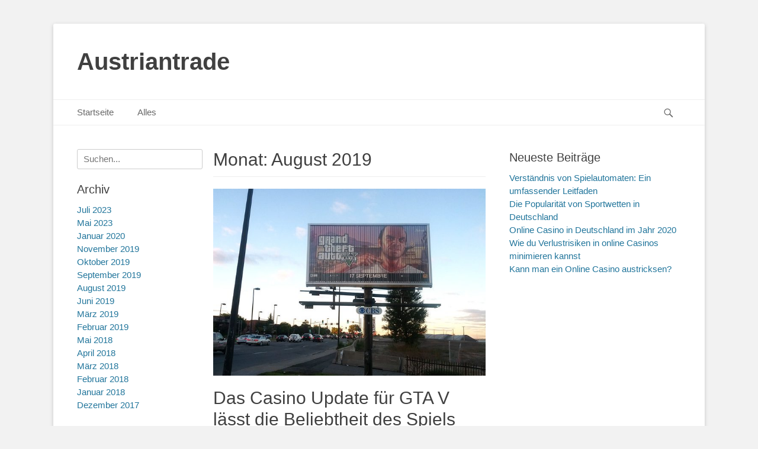

--- FILE ---
content_type: text/html; charset=UTF-8
request_url: http://18.192.63.90/2019/08/
body_size: 6649
content:
		<!DOCTYPE html>
		<html lang="de">
		
<head>
		<meta charset="UTF-8">
		<link rel="profile" href="http://gmpg.org/xfn/11">
		<title>August 2019 &#8211; Austriantrade</title>
<meta name='robots' content='max-image-preview:large' />
<meta name="viewport" content="width=device-width, initial-scale=1, minimum-scale=1"><link rel="alternate" type="application/rss+xml" title="Austriantrade &raquo; Feed" href="http://18.192.63.90/feed/" />
<link rel="alternate" type="application/rss+xml" title="Austriantrade &raquo; Kommentar-Feed" href="http://18.192.63.90/comments/feed/" />
<script type="text/javascript">
window._wpemojiSettings = {"baseUrl":"https:\/\/s.w.org\/images\/core\/emoji\/14.0.0\/72x72\/","ext":".png","svgUrl":"https:\/\/s.w.org\/images\/core\/emoji\/14.0.0\/svg\/","svgExt":".svg","source":{"concatemoji":"http:\/\/18.192.63.90\/wp-includes\/js\/wp-emoji-release.min.js?ver=6.1.9"}};
/*! This file is auto-generated */
!function(e,a,t){var n,r,o,i=a.createElement("canvas"),p=i.getContext&&i.getContext("2d");function s(e,t){var a=String.fromCharCode,e=(p.clearRect(0,0,i.width,i.height),p.fillText(a.apply(this,e),0,0),i.toDataURL());return p.clearRect(0,0,i.width,i.height),p.fillText(a.apply(this,t),0,0),e===i.toDataURL()}function c(e){var t=a.createElement("script");t.src=e,t.defer=t.type="text/javascript",a.getElementsByTagName("head")[0].appendChild(t)}for(o=Array("flag","emoji"),t.supports={everything:!0,everythingExceptFlag:!0},r=0;r<o.length;r++)t.supports[o[r]]=function(e){if(p&&p.fillText)switch(p.textBaseline="top",p.font="600 32px Arial",e){case"flag":return s([127987,65039,8205,9895,65039],[127987,65039,8203,9895,65039])?!1:!s([55356,56826,55356,56819],[55356,56826,8203,55356,56819])&&!s([55356,57332,56128,56423,56128,56418,56128,56421,56128,56430,56128,56423,56128,56447],[55356,57332,8203,56128,56423,8203,56128,56418,8203,56128,56421,8203,56128,56430,8203,56128,56423,8203,56128,56447]);case"emoji":return!s([129777,127995,8205,129778,127999],[129777,127995,8203,129778,127999])}return!1}(o[r]),t.supports.everything=t.supports.everything&&t.supports[o[r]],"flag"!==o[r]&&(t.supports.everythingExceptFlag=t.supports.everythingExceptFlag&&t.supports[o[r]]);t.supports.everythingExceptFlag=t.supports.everythingExceptFlag&&!t.supports.flag,t.DOMReady=!1,t.readyCallback=function(){t.DOMReady=!0},t.supports.everything||(n=function(){t.readyCallback()},a.addEventListener?(a.addEventListener("DOMContentLoaded",n,!1),e.addEventListener("load",n,!1)):(e.attachEvent("onload",n),a.attachEvent("onreadystatechange",function(){"complete"===a.readyState&&t.readyCallback()})),(e=t.source||{}).concatemoji?c(e.concatemoji):e.wpemoji&&e.twemoji&&(c(e.twemoji),c(e.wpemoji)))}(window,document,window._wpemojiSettings);
</script>
<style type="text/css">
img.wp-smiley,
img.emoji {
	display: inline !important;
	border: none !important;
	box-shadow: none !important;
	height: 1em !important;
	width: 1em !important;
	margin: 0 0.07em !important;
	vertical-align: -0.1em !important;
	background: none !important;
	padding: 0 !important;
}
</style>
	<link rel='stylesheet' id='wp-block-library-css' href='http://18.192.63.90/wp-includes/css/dist/block-library/style.min.css?ver=6.1.9' type='text/css' media='all' />
<link rel='stylesheet' id='classic-theme-styles-css' href='http://18.192.63.90/wp-includes/css/classic-themes.min.css?ver=1' type='text/css' media='all' />
<style id='global-styles-inline-css' type='text/css'>
body{--wp--preset--color--black: #000000;--wp--preset--color--cyan-bluish-gray: #abb8c3;--wp--preset--color--white: #ffffff;--wp--preset--color--pale-pink: #f78da7;--wp--preset--color--vivid-red: #cf2e2e;--wp--preset--color--luminous-vivid-orange: #ff6900;--wp--preset--color--luminous-vivid-amber: #fcb900;--wp--preset--color--light-green-cyan: #7bdcb5;--wp--preset--color--vivid-green-cyan: #00d084;--wp--preset--color--pale-cyan-blue: #8ed1fc;--wp--preset--color--vivid-cyan-blue: #0693e3;--wp--preset--color--vivid-purple: #9b51e0;--wp--preset--gradient--vivid-cyan-blue-to-vivid-purple: linear-gradient(135deg,rgba(6,147,227,1) 0%,rgb(155,81,224) 100%);--wp--preset--gradient--light-green-cyan-to-vivid-green-cyan: linear-gradient(135deg,rgb(122,220,180) 0%,rgb(0,208,130) 100%);--wp--preset--gradient--luminous-vivid-amber-to-luminous-vivid-orange: linear-gradient(135deg,rgba(252,185,0,1) 0%,rgba(255,105,0,1) 100%);--wp--preset--gradient--luminous-vivid-orange-to-vivid-red: linear-gradient(135deg,rgba(255,105,0,1) 0%,rgb(207,46,46) 100%);--wp--preset--gradient--very-light-gray-to-cyan-bluish-gray: linear-gradient(135deg,rgb(238,238,238) 0%,rgb(169,184,195) 100%);--wp--preset--gradient--cool-to-warm-spectrum: linear-gradient(135deg,rgb(74,234,220) 0%,rgb(151,120,209) 20%,rgb(207,42,186) 40%,rgb(238,44,130) 60%,rgb(251,105,98) 80%,rgb(254,248,76) 100%);--wp--preset--gradient--blush-light-purple: linear-gradient(135deg,rgb(255,206,236) 0%,rgb(152,150,240) 100%);--wp--preset--gradient--blush-bordeaux: linear-gradient(135deg,rgb(254,205,165) 0%,rgb(254,45,45) 50%,rgb(107,0,62) 100%);--wp--preset--gradient--luminous-dusk: linear-gradient(135deg,rgb(255,203,112) 0%,rgb(199,81,192) 50%,rgb(65,88,208) 100%);--wp--preset--gradient--pale-ocean: linear-gradient(135deg,rgb(255,245,203) 0%,rgb(182,227,212) 50%,rgb(51,167,181) 100%);--wp--preset--gradient--electric-grass: linear-gradient(135deg,rgb(202,248,128) 0%,rgb(113,206,126) 100%);--wp--preset--gradient--midnight: linear-gradient(135deg,rgb(2,3,129) 0%,rgb(40,116,252) 100%);--wp--preset--duotone--dark-grayscale: url('#wp-duotone-dark-grayscale');--wp--preset--duotone--grayscale: url('#wp-duotone-grayscale');--wp--preset--duotone--purple-yellow: url('#wp-duotone-purple-yellow');--wp--preset--duotone--blue-red: url('#wp-duotone-blue-red');--wp--preset--duotone--midnight: url('#wp-duotone-midnight');--wp--preset--duotone--magenta-yellow: url('#wp-duotone-magenta-yellow');--wp--preset--duotone--purple-green: url('#wp-duotone-purple-green');--wp--preset--duotone--blue-orange: url('#wp-duotone-blue-orange');--wp--preset--font-size--small: 13px;--wp--preset--font-size--medium: 20px;--wp--preset--font-size--large: 36px;--wp--preset--font-size--x-large: 42px;--wp--preset--spacing--20: 0.44rem;--wp--preset--spacing--30: 0.67rem;--wp--preset--spacing--40: 1rem;--wp--preset--spacing--50: 1.5rem;--wp--preset--spacing--60: 2.25rem;--wp--preset--spacing--70: 3.38rem;--wp--preset--spacing--80: 5.06rem;}:where(.is-layout-flex){gap: 0.5em;}body .is-layout-flow > .alignleft{float: left;margin-inline-start: 0;margin-inline-end: 2em;}body .is-layout-flow > .alignright{float: right;margin-inline-start: 2em;margin-inline-end: 0;}body .is-layout-flow > .aligncenter{margin-left: auto !important;margin-right: auto !important;}body .is-layout-constrained > .alignleft{float: left;margin-inline-start: 0;margin-inline-end: 2em;}body .is-layout-constrained > .alignright{float: right;margin-inline-start: 2em;margin-inline-end: 0;}body .is-layout-constrained > .aligncenter{margin-left: auto !important;margin-right: auto !important;}body .is-layout-constrained > :where(:not(.alignleft):not(.alignright):not(.alignfull)){max-width: var(--wp--style--global--content-size);margin-left: auto !important;margin-right: auto !important;}body .is-layout-constrained > .alignwide{max-width: var(--wp--style--global--wide-size);}body .is-layout-flex{display: flex;}body .is-layout-flex{flex-wrap: wrap;align-items: center;}body .is-layout-flex > *{margin: 0;}:where(.wp-block-columns.is-layout-flex){gap: 2em;}.has-black-color{color: var(--wp--preset--color--black) !important;}.has-cyan-bluish-gray-color{color: var(--wp--preset--color--cyan-bluish-gray) !important;}.has-white-color{color: var(--wp--preset--color--white) !important;}.has-pale-pink-color{color: var(--wp--preset--color--pale-pink) !important;}.has-vivid-red-color{color: var(--wp--preset--color--vivid-red) !important;}.has-luminous-vivid-orange-color{color: var(--wp--preset--color--luminous-vivid-orange) !important;}.has-luminous-vivid-amber-color{color: var(--wp--preset--color--luminous-vivid-amber) !important;}.has-light-green-cyan-color{color: var(--wp--preset--color--light-green-cyan) !important;}.has-vivid-green-cyan-color{color: var(--wp--preset--color--vivid-green-cyan) !important;}.has-pale-cyan-blue-color{color: var(--wp--preset--color--pale-cyan-blue) !important;}.has-vivid-cyan-blue-color{color: var(--wp--preset--color--vivid-cyan-blue) !important;}.has-vivid-purple-color{color: var(--wp--preset--color--vivid-purple) !important;}.has-black-background-color{background-color: var(--wp--preset--color--black) !important;}.has-cyan-bluish-gray-background-color{background-color: var(--wp--preset--color--cyan-bluish-gray) !important;}.has-white-background-color{background-color: var(--wp--preset--color--white) !important;}.has-pale-pink-background-color{background-color: var(--wp--preset--color--pale-pink) !important;}.has-vivid-red-background-color{background-color: var(--wp--preset--color--vivid-red) !important;}.has-luminous-vivid-orange-background-color{background-color: var(--wp--preset--color--luminous-vivid-orange) !important;}.has-luminous-vivid-amber-background-color{background-color: var(--wp--preset--color--luminous-vivid-amber) !important;}.has-light-green-cyan-background-color{background-color: var(--wp--preset--color--light-green-cyan) !important;}.has-vivid-green-cyan-background-color{background-color: var(--wp--preset--color--vivid-green-cyan) !important;}.has-pale-cyan-blue-background-color{background-color: var(--wp--preset--color--pale-cyan-blue) !important;}.has-vivid-cyan-blue-background-color{background-color: var(--wp--preset--color--vivid-cyan-blue) !important;}.has-vivid-purple-background-color{background-color: var(--wp--preset--color--vivid-purple) !important;}.has-black-border-color{border-color: var(--wp--preset--color--black) !important;}.has-cyan-bluish-gray-border-color{border-color: var(--wp--preset--color--cyan-bluish-gray) !important;}.has-white-border-color{border-color: var(--wp--preset--color--white) !important;}.has-pale-pink-border-color{border-color: var(--wp--preset--color--pale-pink) !important;}.has-vivid-red-border-color{border-color: var(--wp--preset--color--vivid-red) !important;}.has-luminous-vivid-orange-border-color{border-color: var(--wp--preset--color--luminous-vivid-orange) !important;}.has-luminous-vivid-amber-border-color{border-color: var(--wp--preset--color--luminous-vivid-amber) !important;}.has-light-green-cyan-border-color{border-color: var(--wp--preset--color--light-green-cyan) !important;}.has-vivid-green-cyan-border-color{border-color: var(--wp--preset--color--vivid-green-cyan) !important;}.has-pale-cyan-blue-border-color{border-color: var(--wp--preset--color--pale-cyan-blue) !important;}.has-vivid-cyan-blue-border-color{border-color: var(--wp--preset--color--vivid-cyan-blue) !important;}.has-vivid-purple-border-color{border-color: var(--wp--preset--color--vivid-purple) !important;}.has-vivid-cyan-blue-to-vivid-purple-gradient-background{background: var(--wp--preset--gradient--vivid-cyan-blue-to-vivid-purple) !important;}.has-light-green-cyan-to-vivid-green-cyan-gradient-background{background: var(--wp--preset--gradient--light-green-cyan-to-vivid-green-cyan) !important;}.has-luminous-vivid-amber-to-luminous-vivid-orange-gradient-background{background: var(--wp--preset--gradient--luminous-vivid-amber-to-luminous-vivid-orange) !important;}.has-luminous-vivid-orange-to-vivid-red-gradient-background{background: var(--wp--preset--gradient--luminous-vivid-orange-to-vivid-red) !important;}.has-very-light-gray-to-cyan-bluish-gray-gradient-background{background: var(--wp--preset--gradient--very-light-gray-to-cyan-bluish-gray) !important;}.has-cool-to-warm-spectrum-gradient-background{background: var(--wp--preset--gradient--cool-to-warm-spectrum) !important;}.has-blush-light-purple-gradient-background{background: var(--wp--preset--gradient--blush-light-purple) !important;}.has-blush-bordeaux-gradient-background{background: var(--wp--preset--gradient--blush-bordeaux) !important;}.has-luminous-dusk-gradient-background{background: var(--wp--preset--gradient--luminous-dusk) !important;}.has-pale-ocean-gradient-background{background: var(--wp--preset--gradient--pale-ocean) !important;}.has-electric-grass-gradient-background{background: var(--wp--preset--gradient--electric-grass) !important;}.has-midnight-gradient-background{background: var(--wp--preset--gradient--midnight) !important;}.has-small-font-size{font-size: var(--wp--preset--font-size--small) !important;}.has-medium-font-size{font-size: var(--wp--preset--font-size--medium) !important;}.has-large-font-size{font-size: var(--wp--preset--font-size--large) !important;}.has-x-large-font-size{font-size: var(--wp--preset--font-size--x-large) !important;}
.wp-block-navigation a:where(:not(.wp-element-button)){color: inherit;}
:where(.wp-block-columns.is-layout-flex){gap: 2em;}
.wp-block-pullquote{font-size: 1.5em;line-height: 1.6;}
</style>
<link rel='stylesheet' id='catchbase-style-css' href='http://18.192.63.90/wp-content/themes/catch-base/style.css?ver=6.1.9' type='text/css' media='all' />
<link rel='stylesheet' id='genericons-css' href='http://18.192.63.90/wp-content/themes/catch-base/css/genericons/genericons.css?ver=3.4.1' type='text/css' media='all' />
<link rel='stylesheet' id='catchbase-responsive-css' href='http://18.192.63.90/wp-content/themes/catch-base/css/responsive.css?ver=6.1.9' type='text/css' media='all' />
<link rel='stylesheet' id='jquery-sidr-css' href='http://18.192.63.90/wp-content/themes/catch-base/css/jquery.sidr.light.min.css?ver=2.1.0' type='text/css' media='all' />
<script type='text/javascript' src='http://18.192.63.90/wp-includes/js/jquery/jquery.min.js?ver=3.6.1' id='jquery-core-js'></script>
<script type='text/javascript' src='http://18.192.63.90/wp-includes/js/jquery/jquery-migrate.min.js?ver=3.3.2' id='jquery-migrate-js'></script>
<script type='text/javascript' src='http://18.192.63.90/wp-content/themes/catch-base/js/jquery.sidr.min.js?ver=2.2.1.1' id='jquery-sidr-js'></script>
<script type='text/javascript' src='http://18.192.63.90/wp-content/themes/catch-base/js/catchbase-custom-scripts.min.js' id='catchbase-custom-scripts-js'></script>
<!--[if lt IE 9]>
<script type='text/javascript' src='http://18.192.63.90/wp-content/themes/catch-base/js/html5.min.js?ver=3.7.3' id='catchbase-html5-js'></script>
<![endif]-->
<link rel="https://api.w.org/" href="http://18.192.63.90/wp-json/" /><link rel="EditURI" type="application/rsd+xml" title="RSD" href="http://18.192.63.90/xmlrpc.php?rsd" />
<link rel="wlwmanifest" type="application/wlwmanifest+xml" href="http://18.192.63.90/wp-includes/wlwmanifest.xml" />
<meta name="generator" content="WordPress 6.1.9" />
	<style type="text/css">
				.site-title a,
			.site-description {
				color: #404040 !important;
			}
		</style>
	<style type="text/css" id="custom-background-css">
body.custom-background { background-color: #f2f2f2; }
</style>
	<link rel="icon" href="http://18.192.63.90/wp-content/uploads/2017/12/cropped-Entstehung-und-Geschichte-des-Glücksspiels-32x32.png" sizes="32x32" />
<link rel="icon" href="http://18.192.63.90/wp-content/uploads/2017/12/cropped-Entstehung-und-Geschichte-des-Glücksspiels-192x192.png" sizes="192x192" />
<link rel="apple-touch-icon" href="http://18.192.63.90/wp-content/uploads/2017/12/cropped-Entstehung-und-Geschichte-des-Glücksspiels-180x180.png" />
<meta name="msapplication-TileImage" content="http://18.192.63.90/wp-content/uploads/2017/12/cropped-Entstehung-und-Geschichte-des-Glücksspiels-270x270.png" />
</head>

<body class="archive date custom-background three-columns excerpt-featured-image mobile-menu-one">
		<div id="page" class="hfeed site">
				<header id="masthead" role="banner">
    		<div class="wrapper">
		
    <div id="mobile-header-left-menu" class="mobile-menu-anchor primary-menu">
        <a href="#mobile-header-left-nav" id="header-left-menu" class="genericon genericon-menu">
            <span class="mobile-menu-text">Menü</span>
        </a>
    </div><!-- #mobile-header-menu -->
    <div id="site-branding"><div id="site-header"><p class="site-title"><a href="http://18.192.63.90/">Austriantrade</a></p><p class="site-description"></p></div><!-- #site-header --></div><!-- #site-branding-->	<aside class="sidebar sidebar-header-right widget-area">
			</aside><!-- .sidebar .header-sidebar .widget-area -->
			</div><!-- .wrapper -->
		</header><!-- #masthead -->
			<nav class="nav-primary search-enabled" role="navigation">
        <div class="wrapper">
            <h3 class="assistive-text">Primäres Menü</h3>
            <div class="screen-reader-text skip-link"><a href="#content" title="Springe zum Inhalt">Springe zum Inhalt</a></div>
            <ul id="menu-menu-navigation" class="menu catchbase-nav-menu"><li id="menu-item-491" class="menu-item menu-item-type-custom menu-item-object-custom menu-item-home menu-item-491"><a href="http://18.192.63.90">Startseite</a></li>
<li id="menu-item-401" class="menu-item menu-item-type-taxonomy menu-item-object-category menu-item-401"><a href="http://18.192.63.90/category/alles/">Alles</a></li>
</ul>                <div id="search-toggle" class="genericon">
                    <a class="screen-reader-text" href="#search-container">Suchen</a>
                </div>

                <div id="search-container" class="displaynone">
                    
<form role="search" method="get" class="search-form" action="http://18.192.63.90/">
	<label>
		<span class="screen-reader-text">Suche nach:</span>
		<input type="search" class="search-field" placeholder="Suchen..." value="" name="s" title="Suche nach:">
	</label>
	<input type="submit" class="search-submit" value="Suche">
</form>
                </div>
    	</div><!-- .wrapper -->
    </nav><!-- .nav-primary -->
    <!-- Disable Header Image -->		<div id="content" class="site-content">
			<div class="wrapper">
				<div id="content_sidebar_wrap">
		
	<section id="primary" class="content-area">

		<main id="main" class="site-main" role="main">

		
			<header class="page-header">
				<h1 class="page-title">Monat: <span>August 2019</span></h1>			</header><!-- .page-header -->

						
				
<article id="post-569" class="post-569 post type-post status-publish format-standard has-post-thumbnail hentry category-alles">
	<div class="archive-post-wrap">
					<figure class="featured-image">
	            <a rel="bookmark" href="http://18.192.63.90/das-casino-update-fuer-gta-v-laesst-die-beliebtheit-des-spiels-wieder-steigen-europa-casino-bonus-code/">
	                <img width="640" height="439" src="http://18.192.63.90/wp-content/uploads/2019/08/GTA-V-640x439.jpg" class="attachment-catchbase-featured size-catchbase-featured wp-post-image" alt="" decoding="async" />				</a>
	        </figure>
	   	
		<div class="entry-container">
			<header class="entry-header">
				<h2 class="entry-title"><a href="http://18.192.63.90/das-casino-update-fuer-gta-v-laesst-die-beliebtheit-des-spiels-wieder-steigen-europa-casino-bonus-code/" rel="bookmark">Das Casino Update für GTA V lässt die Beliebtheit des Spiels wieder steigen</a></h2>

				
					<p class="entry-meta"><span class="posted-on"><span class="screen-reader-text">Posted on</span><a href="http://18.192.63.90/das-casino-update-fuer-gta-v-laesst-die-beliebtheit-des-spiels-wieder-steigen-europa-casino-bonus-code/" rel="bookmark"><time class="entry-date published" datetime="2019-08-21T11:59:59+01:00">21 August 2019</time><time class="updated" datetime="2023-03-03T07:24:08+00:00">3 März 2023</time></a></span></p><!-- .entry-meta -->
							</header><!-- .entry-header -->

							<div class="entry-summary">
					<p>Updates und Bonus Codes sind wichtig für jegliche Software, Spiele und Webseiten. Ein Update oder Code bringt dich auf das nächste Level und hilft dir beim Start auf einer neuen Seite wie zum Beispiel auch der Europa Casino bonus code. <a class="more-link" href="http://18.192.63.90/das-casino-update-fuer-gta-v-laesst-die-beliebtheit-des-spiels-wieder-steigen-europa-casino-bonus-code/">weiterlesen&#8230;</a></p>
				</div><!-- .entry-summary -->
			
			<footer class="entry-footer">
				<p class="entry-meta"></p><!-- .entry-meta -->			</footer><!-- .entry-footer -->
		</div><!-- .entry-container -->
	</div><!-- .archive-post-wrap -->
</article><!-- #post -->
			
				
<article id="post-574" class="post-574 post type-post status-publish format-standard has-post-thumbnail hentry category-alles">
	<div class="archive-post-wrap">
					<figure class="featured-image">
	            <a rel="bookmark" href="http://18.192.63.90/betrug-am-pokertisch-populaere-high-end-technologie-enthuellt/">
	                <img width="780" height="439" src="http://18.192.63.90/wp-content/uploads/2019/08/Betrug-am-Pokertisch-780x439.jpg" class="attachment-catchbase-featured size-catchbase-featured wp-post-image" alt="" decoding="async" loading="lazy" srcset="http://18.192.63.90/wp-content/uploads/2019/08/Betrug-am-Pokertisch-780x439.jpg 780w, http://18.192.63.90/wp-content/uploads/2019/08/Betrug-am-Pokertisch-300x169.jpg 300w, http://18.192.63.90/wp-content/uploads/2019/08/Betrug-am-Pokertisch-768x433.jpg 768w, http://18.192.63.90/wp-content/uploads/2019/08/Betrug-am-Pokertisch-400x225.jpg 400w, http://18.192.63.90/wp-content/uploads/2019/08/Betrug-am-Pokertisch.jpg 925w" sizes="(max-width: 780px) 100vw, 780px" />				</a>
	        </figure>
	   	
		<div class="entry-container">
			<header class="entry-header">
				<h2 class="entry-title"><a href="http://18.192.63.90/betrug-am-pokertisch-populaere-high-end-technologie-enthuellt/" rel="bookmark">Betrug am Pokertisch: Populäre High-End Technologie enthüllt</a></h2>

				
					<p class="entry-meta"><span class="posted-on"><span class="screen-reader-text">Posted on</span><a href="http://18.192.63.90/betrug-am-pokertisch-populaere-high-end-technologie-enthuellt/" rel="bookmark"><time class="entry-date published" datetime="2019-08-06T13:38:39+01:00">6 August 2019</time><time class="updated" datetime="2023-02-07T12:54:20+00:00">7 Februar 2023</time></a></span></p><!-- .entry-meta -->
							</header><!-- .entry-header -->

							<div class="entry-summary">
					<p>Wenn man sich online im Casino die Zeit vertreibt und Slots wie El Torero kostenlos ausprobiert, weiß man, dass hier die gewisse Prise Glück erforderlich ist, um zu gewinnen. Doch beim Pokern gehört zu einem bestimmten Teil auch die richtige <a class="more-link" href="http://18.192.63.90/betrug-am-pokertisch-populaere-high-end-technologie-enthuellt/">weiterlesen&#8230;</a></p>
				</div><!-- .entry-summary -->
			
			<footer class="entry-footer">
				<p class="entry-meta"></p><!-- .entry-meta -->			</footer><!-- .entry-footer -->
		</div><!-- .entry-container -->
	</div><!-- .archive-post-wrap -->
</article><!-- #post -->
			
					
		</main><!-- #main -->
	</section><!-- #primary -->


	<aside class="sidebar sidebar-primary widget-area" role="complementary">
	
		<section id="recent-posts-2" class="widget widget_recent_entries"><div class="widget-wrap">
		<h4 class="widget-title">Neueste Beiträge</h4>
		<ul>
											<li>
					<a href="http://18.192.63.90/verstaendnis-von-spielautomaten-ein-umfassender-leitfaden/">Verständnis von Spielautomaten: Ein umfassender Leitfaden</a>
									</li>
											<li>
					<a href="http://18.192.63.90/die-popularitaet-von-sportwetten-in-deutschland/">Die Popularität von Sportwetten in Deutschland</a>
									</li>
											<li>
					<a href="http://18.192.63.90/online-casino-in-deutschland-im-jahr-2020-drueckglueck-bonus-code/">Online Casino in Deutschland im Jahr 2020</a>
									</li>
											<li>
					<a href="http://18.192.63.90/wie-du-verlustrisiken-in-online-casinos-minimieren-kannst-triple-chance/">Wie du Verlustrisiken in online Casinos minimieren kannst</a>
									</li>
											<li>
					<a href="http://18.192.63.90/kann-man-ein-online-casino-austricksen/">Kann man ein Online Casino austricksen?</a>
									</li>
					</ul>

		</div><!-- .widget-wrap --></section><!-- #widget-default-search -->	</aside><!-- .sidebar sidebar-primary widget-area -->


			</div><!-- #content_sidebar_wrap -->
		

<aside class="sidebar sidebar-secondary widget-area" role="complementary">
	<section id="search-4" class="widget widget_search"><div class="widget-wrap">
<form role="search" method="get" class="search-form" action="http://18.192.63.90/">
	<label>
		<span class="screen-reader-text">Suche nach:</span>
		<input type="search" class="search-field" placeholder="Suchen..." value="" name="s" title="Suche nach:">
	</label>
	<input type="submit" class="search-submit" value="Suche">
</form>
</div><!-- .widget-wrap --></section><!-- #widget-default-search --><section id="archives-4" class="widget widget_archive"><div class="widget-wrap"><h4 class="widget-title">Archiv</h4>
			<ul>
					<li><a href='http://18.192.63.90/2023/07/'>Juli 2023</a></li>
	<li><a href='http://18.192.63.90/2023/05/'>Mai 2023</a></li>
	<li><a href='http://18.192.63.90/2020/01/'>Januar 2020</a></li>
	<li><a href='http://18.192.63.90/2019/11/'>November 2019</a></li>
	<li><a href='http://18.192.63.90/2019/10/'>Oktober 2019</a></li>
	<li><a href='http://18.192.63.90/2019/09/'>September 2019</a></li>
	<li><a href='http://18.192.63.90/2019/08/' aria-current="page">August 2019</a></li>
	<li><a href='http://18.192.63.90/2019/06/'>Juni 2019</a></li>
	<li><a href='http://18.192.63.90/2019/03/'>März 2019</a></li>
	<li><a href='http://18.192.63.90/2019/02/'>Februar 2019</a></li>
	<li><a href='http://18.192.63.90/2018/05/'>Mai 2018</a></li>
	<li><a href='http://18.192.63.90/2018/04/'>April 2018</a></li>
	<li><a href='http://18.192.63.90/2018/03/'>März 2018</a></li>
	<li><a href='http://18.192.63.90/2018/02/'>Februar 2018</a></li>
	<li><a href='http://18.192.63.90/2018/01/'>Januar 2018</a></li>
	<li><a href='http://18.192.63.90/2017/12/'>Dezember 2017</a></li>
			</ul>

			</div><!-- .widget-wrap --></section><!-- #widget-default-search --></aside><!-- .sidebar .sidebar-secondary .widget-area -->

			</div><!-- .wrapper -->
	    </div><!-- #content -->
		            
	<footer id="colophon" class="site-footer" role="contentinfo">
    
    	<div id="site-generator" class="two">
    		<div class="wrapper">
    			<div id="footer-left-content" class="copyright">Copyright &copy; 2026 <a href="https://18.192.63.90/">Austriantrade</a>. Alle Rechte vorbehalten.</div>

    			<div id="footer-right-content" class="powered">Catch Base&nbsp;nach&nbsp;<a target="_blank" href="https://catchthemes.com/">Catch Themes</a></div>
			</div><!-- .wrapper -->
		</div><!-- #site-generator -->	</footer><!-- #colophon -->
			</div><!-- #page -->
		
<a href="#masthead" id="scrollup" class="genericon"><span class="screen-reader-text">Nach oben scrollen</span></a><nav id="mobile-header-left-nav" class="mobile-menu" role="navigation"><ul id="header-left-nav" class="menu"><li class="menu-item menu-item-type-custom menu-item-object-custom menu-item-home menu-item-491"><a href="http://18.192.63.90">Startseite</a></li>
<li class="menu-item menu-item-type-taxonomy menu-item-object-category menu-item-401"><a href="http://18.192.63.90/category/alles/">Alles</a></li>
</ul></nav><!-- #mobile-header-left-nav -->
<script type='text/javascript' src='http://18.192.63.90/wp-content/themes/catch-base/js/navigation.min.js?ver=20120206' id='catchbase-navigation-js'></script>
<script type='text/javascript' src='http://18.192.63.90/wp-content/themes/catch-base/js/skip-link-focus-fix.min.js?ver=20130115' id='catchbase-skip-link-focus-fix-js'></script>
<script type='text/javascript' src='http://18.192.63.90/wp-content/themes/catch-base/js/fitvids.min.js?ver=1.1' id='jquery-fitvids-js'></script>
<script type='text/javascript' src='http://18.192.63.90/wp-content/themes/catch-base/js/catchbase-scrollup.min.js?ver=20072014' id='catchbase-scrollup-js'></script>

</body>
</html>